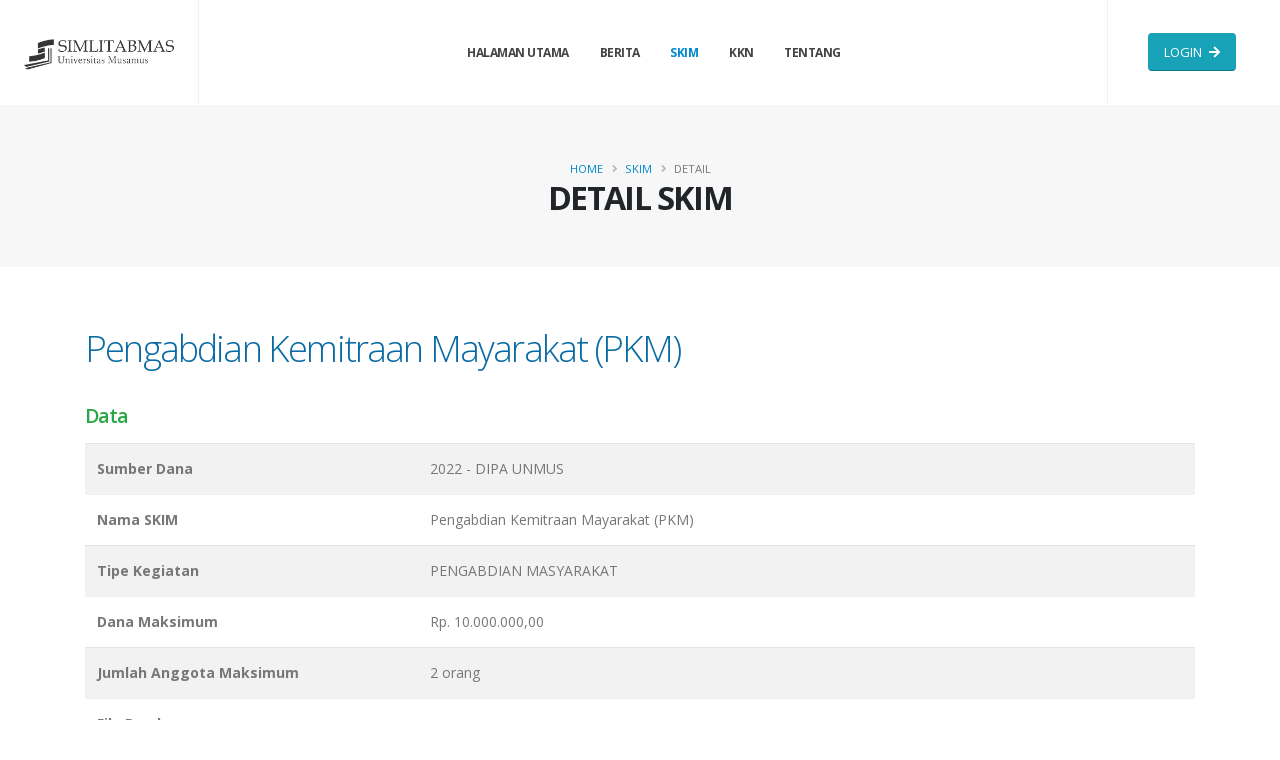

--- FILE ---
content_type: text/html; charset=UTF-8
request_url: http://118.97.36.18:88/index.php/home/detail_skim/48
body_size: 4836
content:
<!DOCTYPE html>
<html>
	<head>

		<!-- Basic -->
		<meta charset="utf-8">
		<meta http-equiv="X-UA-Compatible" content="IE=edge">	

		<title>Simlitabmas - Universitas Musamus</title>	

		<meta name="keywords" content="HTML5 Template" />
		<meta name="description" content="Porto - Responsive HTML5 Template">
		<meta name="author" content="okler.net">

		<!-- Favicon -->
		<link rel="shortcut icon" href="http://118.97.36.18:88/vendor/porto/img/favicon.ico" type="image/x-icon" />
		<link rel="apple-touch-icon" href="http://118.97.36.18:88/vendor/porto/img/apple-touch-icon.png">

		<!-- Mobile Metas -->
		<meta name="viewport" content="width=device-width, initial-scale=1, minimum-scale=1.0, shrink-to-fit=no">

		<!-- Web Fonts  -->
		<link href="https://fonts.googleapis.com/css?family=Open+Sans:300,400,600,700,800%7CShadows+Into+Light%7CPlayfair+Display:400" rel="stylesheet" type="text/css">

		<!-- Vendor CSS -->
		<link rel="stylesheet" href="http://118.97.36.18:88/vendor/porto/vendor/bootstrap/css/bootstrap.min.css">
		<link rel="stylesheet" href="http://118.97.36.18:88/vendor/porto/vendor/fontawesome-free/css/all.min.css">
		<link rel="stylesheet" href="http://118.97.36.18:88/vendor/porto/vendor/animate/animate.min.css">
		<link rel="stylesheet" href="http://118.97.36.18:88/vendor/porto/vendor/simple-line-icons/css/simple-line-icons.min.css">
		<link rel="stylesheet" href="http://118.97.36.18:88/vendor/porto/vendor/owl.carousel/assets/owl.carousel.min.css">
		<link rel="stylesheet" href="http://118.97.36.18:88/vendor/porto/vendor/owl.carousel/assets/owl.theme.default.min.css">
		<link rel="stylesheet" href="http://118.97.36.18:88/vendor/porto/vendor/magnific-popup/magnific-popup.min.css">



		<!-- Theme CSS -->
		<link rel="stylesheet" href="http://118.97.36.18:88/vendor/porto/css/theme.css">
		<link rel="stylesheet" href="http://118.97.36.18:88/vendor/porto/css/theme-elements.css">
		<link rel="stylesheet" href="http://118.97.36.18:88/vendor/porto/css/theme-blog.css">
		<link rel="stylesheet" href="http://118.97.36.18:88/vendor/porto/css/theme-shop.css">

		<!-- Current Page CSS -->
		<link rel="stylesheet" href="http://118.97.36.18:88/vendor/porto/vendor/rs-plugin/css/settings.css">
		<link rel="stylesheet" href="http://118.97.36.18:88/vendor/porto/vendor/rs-plugin/css/layers.css">
		<link rel="stylesheet" href="http://118.97.36.18:88/vendor/porto/vendor/rs-plugin/css/navigation.css">
		
		<!-- Demo CSS -->


		<!-- Skin CSS -->
        <link rel="stylesheet" href="http://118.97.36.18:88/vendor/porto/css/skins/default.css"> 

		<!-- Theme Custom CSS -->
		<link rel="stylesheet" href="http://118.97.36.18:88/vendor/porto/css/custom.css">

		<!-- Head Libs -->
		<script src="http://118.97.36.18:88/vendor/porto/vendor/modernizr/modernizr.min.js"></script>

	</head>

    <body>

    <div class="body">
        <header id="header" class="header-effect-shrink" data-plugin-options="{'stickyEnabled': true, 'stickyEffect': 'shrink', 'stickyEnableOnBoxed': true, 'stickyEnableOnMobile': true, 'stickyChangeLogo': true, 'stickyStartAt': 30, 'stickyHeaderContainerHeight': 70}">
            <div class="header-body border-top-0">
                <div class="header-container container-fluid px-lg-4">
                    <div class="header-row">
                        <div class="header-column header-column-border-right flex-grow-0">
                            <div class="header-row pr-4">
                                <div class="header-logo">
                                    <a href="http://118.97.36.18:88/index.php/home">
                                        <img alt="Porto" width="150" height="72" data-sticky-width="82" data-sticky-height="40" src="http://118.97.36.18:88/vendor/porto/img/logo-corporate-9.png">
                                    </a>
                                </div>
                            </div>
                        </div>
                        <div class="header-column">
                            <div class="header-row">
                                <div class="header-nav header-nav-links justify-content-center">
                                    <div class="header-nav-main header-nav-main-square header-nav-main-effect-2 header-nav-main-sub-effect-1">
                                        <nav class="collapse header-mobile-border-top">
                                            <ul class="nav nav-pills" id="mainNav">
                                                <li class="dropdown">
                                                    <a class="dropdown-item dropdown-toggle " href="http://118.97.36.18:88/index.php/home">
                                                        Halaman Utama
                                                    </a>
                                                </li>
                                                <li class="dropdown dropdown-mega">
                                                    <a class="dropdown-item dropdown-toggle " href="http://118.97.36.18:88/index.php/home/berita">
                                                        Berita
                                                    </a>
                                                </li>
                                                <li class="dropdown">
                                                    <a class="dropdown-item dropdown-toggle  active " href="http://118.97.36.18:88/index.php/home/skim">
                                                        SKIM
                                                    </a>
                                                </li>
                                                <li class="dropdown">
                                                    <a class="dropdown-item dropdown-toggle " href="http://118.97.36.18:88/index.php/home/kkn">
                                                        KKN
                                                    </a>
                                                </li>
                                                <li class="dropdown">
                                                    <a class="dropdown-item dropdown-toggle " href="http://118.97.36.18:88/index.php/home/tentang">
                                                        Tentang
                                                    </a>
                                                </li>
                                            </ul>
                                        </nav>
                                    </div>
                                </div>
                            </div>
                        </div>
                        <div class="header-column header-column-border-left flex-grow-0 justify-content-center">
                            <div class="header-row pl-4 justify-content-end">
                                <a href="http://118.97.36.18:88/index.php/login">
                                                                        <a class="btn world-btn" href="http://118.97.36.18:88/index.php/login" style="color: white"><button type="button" class="mb-1 mt-1 mr-1 btn btn-info">LOGIN <i class="fas fa-arrow-right ml-1"></i> </button></a>
                                                                    </a>
                            </div>
                        </div>
                    </div>
                </div>
            </div>
        </header><div role="main" class="main">

    <section class="page-header page-header-modern bg-color-light-scale-1 page-header-md">
        <div class="container">
            <div class="row">

                <div class="col-md-12 align-self-center p-static order-2 text-center">

                    <h1 class="text-dark font-weight-bold text-8">DETAIL SKIM</h1>
                    <!-- <span class="sub-title text-dark">Check out our Latest News!</span> -->
                </div>

                <div class="col-md-12 align-self-center order-1">

                    <ul class="breadcrumb d-block text-center">
                        <li><a href="http://118.97.36.18:88/index.php/home">Home</a></li>
                        <li><a href="http://118.97.36.18:88/index.php/home/skim">Skim</a></li>
                        <li class="active">Detail</li>
                    </ul>
                </div>
            </div>
        </div>
    </section>

    <div class="container py-4">

        <div class="row">
            <div class="col">
            <div class="single-blog-content mb-100">
                <!-- Post Meta -->
                <h1 style="color: #096ba3">Pengabdian Kemitraan Mayarakat (PKM)</h1>
                <h4 class="text-success">Data</h4>
                <table class="table table-striped">
                    <tr>
                        <th style="width:30%">Sumber Dana</th>
                        <td>
                            2022 - DIPA UNMUS                         </td>
                    </tr>
                    <tr>
                        <th>Nama SKIM</th>
                        <td>Pengabdian Kemitraan Mayarakat (PKM)</td>
                    </tr>
                    <tr>
                        <th>Tipe Kegiatan</th>
                        <td>PENGABDIAN MASYARAKAT</td>
                    </tr>
                    <tr>
                        <th>Dana Maksimum</th>
                        <td>Rp. 10.000.000,00</td>
                    </tr>
                    <tr>
                        <th>Jumlah Anggota Maksimum</th>
                        <td>2 orang</td>
                    </tr>
                    <tr>
                        <th>File Panduan</th>
                        <td>
                                                    </td>
                    </tr>
                </table>
                <br>
                <h4 class="text-success">Luaran</h4>
                <table class="table table-striped">
                    <tr>
                        <th class="bg-simpel">Luaran Kegiatan</th>
                    </tr>
                                        <tr>
                        <td>
                            <div class="checkbox disabled no-margin">
                                <label>
                                    <input type="checkbox" name="luaran_cat_1" value="1" disabled>
                                    Artikel Jurnal Internasional                                </label>
                            </div>
                        </td>
                    </tr>
                                        <tr>
                        <td>
                            <div class="checkbox disabled no-margin">
                                <label>
                                    <input type="checkbox" name="luaran_cat_2" value="2" checked disabled>
                                    Artikel Jurnal Nasional                                </label>
                            </div>
                        </td>
                    </tr>
                                        <tr>
                        <td>
                            <div class="checkbox disabled no-margin">
                                <label>
                                    <input type="checkbox" name="luaran_cat_3" value="3" disabled>
                                    Artikel Konferensi Internasional                                </label>
                            </div>
                        </td>
                    </tr>
                                        <tr>
                        <td>
                            <div class="checkbox disabled no-margin">
                                <label>
                                    <input type="checkbox" name="luaran_cat_4" value="4" disabled>
                                    Artikel Konferensi Nasional                                </label>
                            </div>
                        </td>
                    </tr>
                                        <tr>
                        <td>
                            <div class="checkbox disabled no-margin">
                                <label>
                                    <input type="checkbox" name="luaran_cat_5" value="5" disabled>
                                    HKI                                </label>
                            </div>
                        </td>
                    </tr>
                                        <tr>
                        <td>
                            <div class="checkbox disabled no-margin">
                                <label>
                                    <input type="checkbox" name="luaran_cat_6" value="6" disabled>
                                    Buku                                </label>
                            </div>
                        </td>
                    </tr>
                                        <tr>
                        <td>
                            <div class="checkbox disabled no-margin">
                                <label>
                                    <input type="checkbox" name="luaran_cat_7" value="7" checked disabled>
                                    Hasil Lain (Software, Inovasi Teknologi, dll)                                </label>
                            </div>
                        </td>
                    </tr>
                                        <tr>
                        <td>
                            <div class="checkbox disabled no-margin">
                                <label>
                                    <input type="checkbox" name="luaran_cat_8" value="8" disabled>
                                    Disertasi / Tesis / Tugas Akhir / PKM yang dihasil                                </label>
                            </div>
                        </td>
                    </tr>
                                    </table>
                <p>luaran yang tercentang adalah luaran yang diwajibkan dalam skim ini</p>
                <br>
                <h4 class="text-success">Syarat SKIM</h4>
                <table class="table table-striped">
                    <tr>
                        <th colspan="2" class="bg-simpel">Syarat SKIM</th>
                    </tr>
                                        <tr>
                        <th width="10px">1.</th>
                        <td>Tim  Pengabdian adalah dosen tetap yang mempunyai akun simlibtabmas
unmus dan tidak sedang atau dalam proses pengurusan studi lanjut.
</td>
                    </tr>
                                        <tr>
                        <th width="10px">2.</th>
                        <td>Pengabdian hanya berisi satu orang sebagai ketua dan maksimal dua orang 
sebagai anggota (maksimal dua orang dosen yang memiliki akun 
simlibtabmas). </td>
                    </tr>
                                        <tr>
                        <th width="10px">3.</th>
                        <td>Ketua dan Anggota minimal bergelar S2 dan mempunyai jabatan 
fungsional yang diatur dalam setiap skim.
</td>
                    </tr>
                                        <tr>
                        <th width="10px">4.</th>
                        <td> Setiap dosen pengusul hanya diperbolehkan mengusulkan satu kegiatan 
pengabdian (baik sebagai ketua maupun sebagai anggota)
</td>
                    </tr>
                                    </table>
                <br>
                <h4 class="text-success">Jadwal Penting SKIM</h4>
                <table class="table table-striped">
                    <thead class="bg-simpel">
                        <tr>
                            <th width="10px">No.</th>
                            <th>Agenda</th>
                            <th>Mulai</th>
                            <th>Selesai</th>
                        </tr>
                    </thead>
                    <tbody>
                                                <tr>
                            <td class="text-right">1.</td>
                            <td>Pengumpulan Proposal</td>
                            <td>20-May-2022 00:00 WIB</td>
                            <td>05-Jun-2022 23:59 WIB</td>
                        </tr>
                                                <tr>
                            <td class="text-right">2.</td>
                            <td>Seleksi Proposal</td>
                            <td>10-Jun-2022 00:00 WIB</td>
                            <td>25-Jun-2022 23:59 WIB</td>
                        </tr>
                                                <tr>
                            <td class="text-right">3.</td>
                            <td>Pengumpulan Laporan Kemajuan</td>
                            <td>16-Jan-2023 00:00 WIB</td>
                            <td>20-Jan-2023 23:59 WIB</td>
                        </tr>
                                                <tr>
                            <td class="text-right">4.</td>
                            <td>Pengumpulan Laporan Keuangan Termin 1</td>
                            <td>16-Jan-2023 00:00 WIB</td>
                            <td>20-Jan-2023 23:59 WIB</td>
                        </tr>
                                                <tr>
                            <td class="text-right">5.</td>
                            <td>Pengumpulan Laporan Akhir</td>
                            <td>16-Jan-2023 00:00 WIB</td>
                            <td>20-Jan-2023 23:59 WIB</td>
                        </tr>
                                                <tr>
                            <td class="text-right">6.</td>
                            <td>Pengumpulan Logbook Termin 1</td>
                            <td>16-Jan-2023 00:00 WIB</td>
                            <td>20-Jan-2023 23:59 WIB</td>
                        </tr>
                                                <tr>
                            <td class="text-right">7.</td>
                            <td>Pengumpulan Laporan Luaran</td>
                            <td>10-Oct-2022 00:00 WIB</td>
                            <td>31-Mar-2023 00:00 WIB</td>
                        </tr>
                                            </tbody>
                </table>
                <br>
                <h4 class="text-success">Pengumuman Terbaru SKIM</h4>
                <table class="table table-striped">
                    <thead class="bg-simpel">
                        <tr>
                            <th width="10px">No.</th>
                            <th width="25%">Pengumuman</th>
                            <th>Informasi Detail Pengumuman</th>
                            <th width="14%">Tanggal Diumumkan</th>
                        </tr>
                    </thead>
                    <tbody>
                                                <tr>
                            <td class="text-center" colspan="4"><span class="glyphicon glyphicon-alert"></span> &nbsp; Belum ada pengumuman untuk SKIM ini.</td>
                        </tr>
                                            </tbody>
                </table>
            </div>
            <a href="http://118.97.36.18:88/index.php/home/skim" class="btn btn-success"><span class="fa fa-arrow-left"></span> Kembali ke Halaman SKIM</a>
            </div>
        </div>

    </div>
	<script src="http://118.97.36.18:88/vendor/porto/vendor/jquery/jquery.min.js"></script><footer id="footer" class="mt-0">
			<div class="container">
				<div class="row py-5">
					<div class="col-12 col-md-3">
						<div class="footer-single-widget">
							<a class="navbar-brand" style="text-decoration: none;color: white" href="http://118.97.36.18:88/index.php/">SIMLITABMAS</a>
							<div class="copywrite-text mt-30">
								<p style="color: white">
																			Copyright © 2018-2026 SIMLITABMAS 1.0 LP2M Universitas Musamus</p>
																</div>
						</div>
					</div>
					<div class="col-12 col-md-3">
						<div class="footer-single-widget">
							<h5 style="color: white">Sitemap</h5>
							<ul class="list-unstyled">
								<li><a style="text-decoration: none" href="http://118.97.36.18:88/index.php/home">Halaman Utama</a></li>
								<li><a style="text-decoration: none" href="http://118.97.36.18:88/index.php/home/berita">Berita</a></li>
								<li><a style="text-decoration: none" href="http://118.97.36.18:88/index.php/home/skim">SKIM</a></li>
								<li><a style="text-decoration: none" href="http://118.97.36.18:88/index.php/home/kkn">KKN</a></li>
								<li><a style="text-decoration: none" href="http://118.97.36.18:88/index.php/home/tentang">Tentang</a></li>
							</ul>
						</div>
					</div>
					<div class="col-12 col-md-3">
						<h5 style="color: white">Hubungi Kami</h5>
						<address>
							<a style="color: white">LP2M Universitas Musamus Merauke, Gedung Bersama Perpustakaan, Lembaga dan UPT Lantai 1 , Jalan Kamizaun Mopah Lama Merauke, Papua 99600 <br />
							<abbr title="phone" style="color: white">Tlp:</abbr> 0971 – 3306515<br />
							<abbr title="phone" style="color: white">Fax:</abbr> 0971 – 325976<br />
							<strong style="color: white">Email :</strong>
							<a style="text-decoration: none;color: white" href="mailto:aa">lp2m@unmus.ac.id</a>
						</address>
					</div>
					<div class="col-12 col-md-3">
						<a class="pull-right" target="_blank" href="https://www.unmus.ac.id/"><img width="140px" src="http://118.97.36.18:88/assets/img/logo-musamus.png"></img></a>
					</div>
				</div>
			</div>
			<!-- <div class="container">
				<div class="row py-5">
					<div class="col text-center">
						<ul class="footer-social-icons social-icons social-icons-clean social-icons-big social-icons-opacity-light social-icons-icon-light mt-1">
							<li class="social-icons-facebook"><a href="http://www.facebook.com/" target="_blank" title="Facebook"><i class="fab fa-facebook-f"></i></a></li>
							<li class="social-icons-twitter"><a href="http://www.twitter.com/" target="_blank" title="Twitter"><i class="fab fa-twitter"></i></a></li>
							<li class="social-icons-linkedin"><a href="http://www.linkedin.com/" target="_blank" title="Linkedin"><i class="fab fa-linkedin-in"></i></a></li>
						</ul>
					</div>
				</div>
			</div>
			<div class="footer-copyright footer-copyright-style-2">
				<div class="container py-2">
					<div class="row py-4">
						<div class="col-lg-8 text-center text-lg-left mb-2 mb-lg-0">
							<p>
								<span class="pr-0 pr-md-3 d-block d-md-inline-block"><i class="far fa-dot-circle text-color-primary top-1 p-relative"></i><span class="text-color-light opacity-7 pl-1">1234 Street Name, City Name</span></span>
								<span class="pr-0 pr-md-3 d-block d-md-inline-block"><i class="fab fa-whatsapp text-color-primary top-1 p-relative"></i><a href="tel:1234567890" class="text-color-light opacity-7 pl-1">(800) 123-4567</a></span>
								<span class="pr-0 pr-md-3 d-block d-md-inline-block"><i class="far fa-envelope text-color-primary top-1 p-relative"></i><a href="mailto:mail@example.com" class="text-color-light opacity-7 pl-1">mail@example.com</a></span>
							</p>
						</div>
						<div class="col-lg-4 d-flex align-items-center justify-content-center justify-content-lg-end mb-4 mb-lg-0 pt-4 pt-lg-0">
							<p>© Copyright 2021. All Rights Reserved.</p>
						</div>
					</div>
				</div>
			</div> -->
		</footer>
	</div>

	<!-- Vendor -->
	<!-- <script src="http://118.97.36.18:88/vendor/porto/vendor/jquery/jquery.min.js"></script> -->
	<script src="http://118.97.36.18:88/vendor/porto/vendor/jquery.appear/jquery.appear.min.js"></script>
	<script src="http://118.97.36.18:88/vendor/porto/vendor/jquery.easing/jquery.easing.min.js"></script>
	<script src="http://118.97.36.18:88/vendor/porto/vendor/jquery.cookie/jquery.cookie.min.js"></script>
	<script src="http://118.97.36.18:88/vendor/porto/vendor/popper/umd/popper.min.js"></script>
	<script src="http://118.97.36.18:88/vendor/porto/vendor/bootstrap/js/bootstrap.min.js"></script>
	<script src="http://118.97.36.18:88/vendor/porto/vendor/common/common.min.js"></script>
	<script src="http://118.97.36.18:88/vendor/porto/vendor/jquery.validation/jquery.validate.min.js"></script>
	<script src="http://118.97.36.18:88/vendor/porto/vendor/jquery.easy-pie-chart/jquery.easypiechart.min.js"></script>
	<script src="http://118.97.36.18:88/vendor/porto/vendor/jquery.gmap/jquery.gmap.min.js"></script>
	<script src="http://118.97.36.18:88/vendor/porto/vendor/jquery.lazyload/jquery.lazyload.min.js"></script>
	<script src="http://118.97.36.18:88/vendor/porto/vendor/isotope/jquery.isotope.min.js"></script>
	<script src="http://118.97.36.18:88/vendor/porto/vendor/owl.carousel/owl.carousel.min.js"></script>
	<script src="http://118.97.36.18:88/vendor/porto/vendor/magnific-popup/jquery.magnific-popup.min.js"></script>
	<script src="http://118.97.36.18:88/vendor/porto/vendor/vide/jquery.vide.min.js"></script>
	
	<!-- Theme Base, Components and Settings -->
	<script src="http://118.97.36.18:88/vendor/porto/js/theme.js"></script>
	
	<!-- Current Page Vendor and Views -->
	<script src="http://118.97.36.18:88/vendor/porto/vendor/rs-plugin/js/jquery.themepunch.tools.min.js"></script>
	<script src="http://118.97.36.18:88/vendor/porto/vendor/rs-plugin/js/jquery.themepunch.revolution.min.js"></script>
	
	<!-- Theme Custom -->
	<script src="http://118.97.36.18:88/vendor/porto/js/custom.js"></script>
	
	<!-- Theme Initialization Files -->
	<script src="http://118.97.36.18:88/vendor/porto/js/theme.init.js"></script>

	<!-- Google Analytics: Change UA-XXXXX-X to be your site's ID. Go to http://www.google.com/analytics/ for more information.
	<script>
		(function(i,s,o,g,r,a,m){i['GoogleAnalyticsObject']=r;i[r]=i[r]||function(){
		(i[r].q=i[r].q||[]).push(arguments)},i[r].l=1*new Date();a=s.createElement(o),
		m=s.getElementsByTagName(o)[0];a.async=1;a.src=g;m.parentNode.insertBefore(a,m)
		})(window,document,'script','//www.google-analytics.com/analytics.js','ga');
	
		ga('create', 'UA-12345678-1', 'auto');
		ga('send', 'pageview');
	</script>
	 -->

</body>
</html>